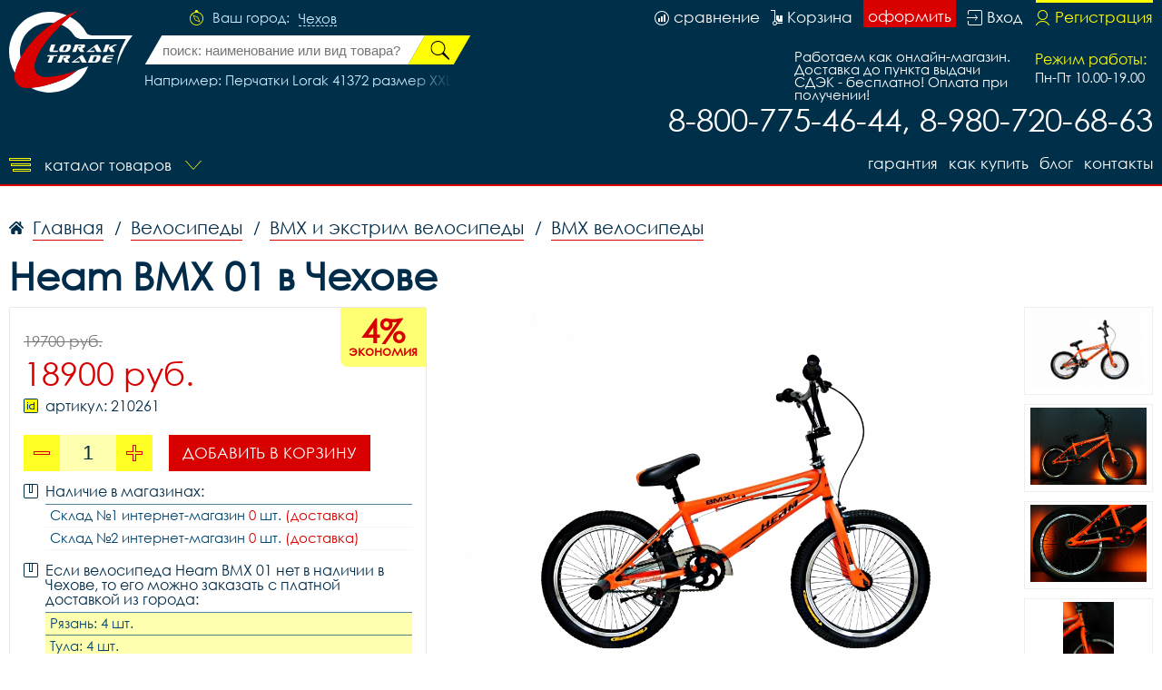

--- FILE ---
content_type: text/html; charset=UTF-8
request_url: https://chekhov.777velo.ru/search/js/
body_size: 1178
content:
//
//alert('Serach js');

 search_inp=document.getElementById('main_search_id');

//console.log(search_inp);
search_inp.addEventListener('input',function (evt) {
	handler_search(evt.target.value);
	
	// body...
},false);

var index_search=-1;
var list_search_res;
var cur_value_search='';
search_inp.addEventListener('keydown',handler_keydown,false);
search_inp.addEventListener('input',function(evt){
	cur_value_search = this.value;
},false);

function handler_keydown(evt) {
	//console.log(evt);
	switch(evt.key){
		case 'ArrowUp':
			//console.log('Up');
			index_search--;
			//console.log(list_search_res);
			//console.log(Array.isArray(list_search_res));
			if(list_search_res!=undefined){
				if(index_search<=-1){
					index_search= -1;
					evt.target.value=cur_value_search;
				}
				//console.log(list_search_res.length);
				select_search_res(evt,index_search);
			}
			
			evt.preventDefault();
			//select_search_res('Up');
			break;

		case 'ArrowDown':
			
			index_search++;
			if(list_search_res!=undefined){
				if(index_search>list_search_res.length-1){
					index_search=list_search_res.length-1;
				}
				//console.log(list_search_res.length);
				select_search_res(evt,index_search);
			}
			
			evt.preventDefault();
			//select_search_res('Down');
			break;
	}
}

function select_search_res(evt,i,that=null) {
	//console.log(i);
	for (let obj of list_search_res) {
		obj.classList.remove('active');
	}
	//console.log(i);
	//this.value='';
	if(i!=-1){
		list_search_res[i].classList.add('active');

		let txt = list_search_res[i].innerHTML;

		txt=replace_point(txt);
		//console.log(evt.target);
			//evt.target.
		if(that==null){

			evt.target.value = txt;
		}else{
			that.value = txt;
		}
		
		
		
		
	}

}


function handler_search(value) {
	//console.log(value);
	var block = document.getElementById('main_search_result_id');
	if (value.length>0) {
		//console.log(value);
		var xhr = new XMLHttpRequest();
		url= "https://chekhov.777velo.ru/search/async/"+value+'/';
		//console.log(url);
		xhr.open("GET", url, true);
		xhr.onreadystatechange = function() {//Вызывает функцию при смене состояния.
		    if(xhr.readyState == XMLHttpRequest.DONE ) {
		    	//console.log(xhr.responseText);
		    	switch(xhr.status){
		    		case 200:
		    			let str=xhr.responseText;
		    			block.style.display='block';
		    			block.innerHTML= str;
		    			list_search_res= block.querySelectorAll('div');

		    			for(let obj of list_search_res){
		    				obj.addEventListener('click',click_res_search.bind(search_inp),false);
		    			}
		    			//handler_result(block);
		    			//console.log(str);
		    			break;

		    		case 204:
		    			block.innerHTML='';
		    			list_search_res=undefined;
		    			//console.log('204 empty');
		    			break;
		    	}	
		    }
		}
		xhr.send();
	}else{
		block.style.display='none';
	}

}


function click_res_search(evt){

	//evt.preventDefault();
	var i=0;
	for(let obj of list_search_res){
		
		if(obj==evt.target){
			index_search=i;
			select_search_res(evt,i,this);
		}
		i++;
	}
	this.focus();
}



function replace_point(str) {
	let new_str='';//=str;
	console.log(str);
	new_str=str.replace(/(.+) • (.*)/,'$1');
	return new_str;
}
